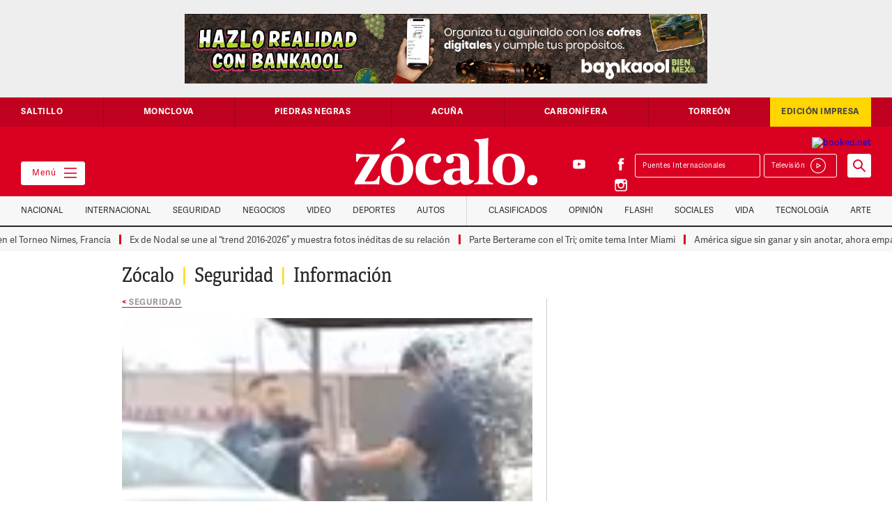

--- FILE ---
content_type: image/svg+xml
request_url: https://www.zocalo.com.mx/wp-content/themes/zocalo/images/zocalo_punto.svg
body_size: 930
content:
<svg version="1.1" id="Capa_1" xmlns="http://www.w3.org/2000/svg" x="0" y="0" viewBox="0 0 346.62 90.07" xml:space="preserve"><style>.st0{fill:#fff}</style><switch><g><path class="st0" d="M46.92 81.55c-.35 3.63-.35 6.32-.35 7.14-5.85-.23-11.7-.35-19.89-.35h-5.73c-8.07 0-12.87 0-20.94.35v-4.68l28.78-47.97h-3.86c-2.11 0-4.21 0-6.9.12-4.1.12-6.55.7-8.54 2.46C7.96 39.9 6.79 42 5.5 45.28H2.46c.23-3.51.35-5.27.35-7.72 0-2.22-.12-3.16-.35-6.55l1.4-1.05c3.74.94 10.3 1.52 19.54 1.52h9.24c4.1 0 12.29-.23 14.74-.47v3.86l-28.9 48.32h4.45c2.69 0 4.1-.12 7.14-.23 4.8-.23 7.61-.82 9.83-2.69 1.87-1.52 3.28-3.98 5.15-7.72h3.04c-.7 3.27-.94 6.43-1.17 9zM79.68 90.09c-19.66 0-29.72-12.4-29.72-29.72 0-10.06 4.91-30.42 31.24-30.42 19.66 0 29.72 12.17 29.72 29.49 0 10.18-5.03 30.65-31.24 30.65zm.7-55.22c-10.3 0-12.4 13.34-12.4 25.16 0 14.16 2.93 25.16 12.52 25.16 10.3 0 12.4-13.34 12.4-25.16 0-14.05-2.93-25.16-12.52-25.16zM95.24 5.73c0 1.99-.94 3.51-3.16 5.03l-22.23 14.4-1.52-1.52 15.56-20.6c1.4-1.87 3.16-2.92 5.38-2.92 3.75 0 5.97 2.69 5.97 5.61zM156.43 48.32c-5.15 0-7.49-2.93-7.49-7.14 0-1.87.82-5.03 2.46-6.32-1.52-.35-2.11-.23-3.04-.23-13.46 0-14.86 15.79-14.86 22.7 0 14.98 4.91 23.87 17.78 23.87 3.39 0 7.72-.47 11.23-2.34l1.17 2.11c-1.87 2.34-8.66 8.54-20.48 8.54-9.83 0-27.73-3.98-27.73-28.78 0-18.02 11.12-30.77 30.66-30.77 6.55 0 17.78 1.64 17.78 10.88.01 4.21-2.8 7.48-7.48 7.48zM210.95 89.63c-3.86 0-8.89-.94-10.06-7.49-2.34 2.92-8.19 7.49-15.91 7.49-16.03 0-16.85-11.58-16.85-14.74 0-9.01 5.27-13.1 10.53-14.74 6.67-1.99 18.14-1.99 21.65-1.99v-6.08c0-4.56.23-8.89-.94-12.05-1.4-3.74-4.68-5.15-8.89-5.15-1.4 0-2.11 0-4.56.35 1.52 1.29 2.22 4.09 2.22 6.08 0 3.86-2.22 7.14-7.25 7.14-5.5 0-7.49-3.28-7.49-6.67 0-12.4 21.06-11.82 22.11-11.82 10.76 0 16.73 3.39 19.19 8.31 2.34 4.56 2.11 10.53 2.11 15.56 0 5.15-.23 17.32-.23 17.32-.12 4.56.12 6.67 1.87 8.07 1.17 1.17 3.39 1.52 7.02 1.4l.35 1.87c-.83.82-5.63 7.14-14.87 7.14zM200.3 62.25c-1.99 0-8.19.12-11.58 2.34-2.57 1.64-3.74 4.56-3.74 7.61 0 4.56 2.11 9.13 8.89 9.13 1.99 0 4.8-.35 6.44-1.29V62.25zM243.82 88.34c-2.69 0-11.82.12-16.97.35v-2.46c3.86-.58 5.38-1.64 6.9-3.39 2.34-2.81 2.11-10.18 2.11-21.18V28.2c0-8.42.35-16.26-1.75-18.72-2.11-2.46-4.45-3.28-7.25-3.74V2.93c4.1-.12 12.52-.59 16.85-1.05 3.28-.35 6.08-.7 8.54-1.87l1.4.82c-.35 2.34-1.05 12.75-1.05 34.87v35.22c0 8.07.47 9.48 1.64 11.23 1.64 2.69 5.38 3.51 7.96 4.09v2.46c-3.63-.24-13.23-.36-18.38-.36zM291.32 90.09c-19.66 0-29.72-12.4-29.72-29.72 0-10.06 4.91-30.42 31.24-30.42 19.66 0 29.72 12.17 29.72 29.49 0 10.18-5.03 30.65-31.24 30.65zm.71-55.22c-10.3 0-12.4 13.34-12.4 25.16 0 14.16 2.93 25.16 12.52 25.16 10.3 0 12.4-13.34 12.4-25.16 0-14.05-2.93-25.16-12.52-25.16zM336.95 90.21c-4.68 0-9.83-2.69-9.83-9.59 0-6.79 4.91-9.83 9.95-9.83 4.33 0 9.48 2.69 9.48 9.59 0 6.79-4.8 9.83-9.6 9.83z"/></g></switch></svg>